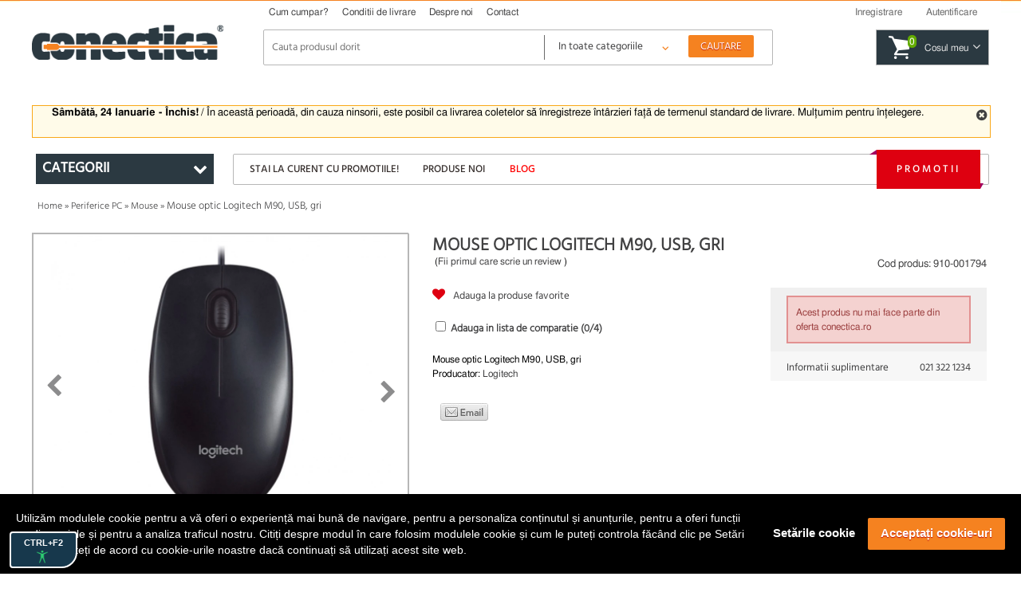

--- FILE ---
content_type: text/html; charset=UTF-8
request_url: https://conectica.ro/periferice-pc/mouse-pc-notebook/mouse-optic-logitech-m90-usb-gri
body_size: 19242
content:
<!DOCTYPE html>
<html lang="ro">
<head>
	<meta http-equiv="Content-Type" content="text/html; charset=utf-8" />
	<meta lang="ro" name="title" content="Mouse optic Logitech M90, USB, gri" />
<meta lang="ro" name="description" content="Mouse optic Logitech M90, USB, gri" />
<meta lang="ro" name="keywords" content="mouse optic, mouse logistep, mouse 910-001794" />
<meta lang="ro" property="og:title" name="og:title" content="Mouse optic Logitech M90, USB, gri" />
<meta lang="ro" property="og:url" name="og:url" content="https://conectica.ro/periferice-pc/mouse-pc-notebook/mouse-optic-logitech-m90-usb-gri" />
<meta lang="ro" property="og:image" name="og:image" content="https://conectica.ro/fisiere/produse/principala/3/910-001794.jpg" />
<meta lang="ro" property="og:description" name="og:description" content="Mouse optic Logitech M90, USB, gri" />
<meta lang="ro" name="fb:admins" content="1384134699" />
<meta lang="ro" name="facebook-domain-verification" content="0cimcehlombcvu2x6rvzj9oeuu2if2" />
<link rel="stylesheet" type="text/css" href="/themes/conectica_2.5/css/prettyPhoto.css?v=20190709-1" media="screen" />
<link rel="stylesheet" type="text/css" href="/themes/conectica_2.5/css/font-awesome.min.css" media="screen" />
<link rel="stylesheet" type="text/css" href="/themes/conectica_2.5/css/styling_prod.min.css?=20260118" media="screen" />
<style type="text/css" media="screen">
/*<![CDATA[*/
body {background-image:url('/fisiere/interfata/Conectica_BackgroundSite_TemaGen_2020.jpg');background-color:#ffffff;background-position: center top;}
/*]]>*/
</style>
<title>Mouse optic Logitech M90, USB, gri</title>
    <meta name="viewport" content="width=device-width, initial-scale=1, maximum-scale=5">
    	<link rel="shortcut icon" href="/favicon.ico" />
    <link rel="canonical" href="https://conectica.ro/periferice-pc/mouse-pc-notebook/mouse-optic-logitech-m90-usb-gri" />
    	<!--[if lt IE 8]>
	<link rel="stylesheet" type="text/css" href="/themes/conectica_2.5/css/ie.css" media="screen, projection" />
	<![endif]-->
    <link rel="preconnect" href="https://www.google.com">
    <link rel="preconnect" href="https://www.googletagmanager.com" crossorigin>
    <link rel="preconnect" href="https://connect.facebook.net" crossorigin>
    <link rel="preconnect" href="https://www.facebook.com" crossorigin>
    <link rel="preconnect" href="https://cdn1.conectica.eu" crossorigin>
    <link rel="preconnect" href="https://cdn2.conectica.eu" crossorigin>
    <link rel="preconnect" href="https://cdn3.conectica.eu" crossorigin>
    <script>(function(w,d,s,l,i){w[l]=w[l]||[];w[l].push({'gtm.start':
new Date().getTime(),event:'gtm.js'});var f=d.getElementsByTagName(s)[0],
j=d.createElement(s),dl=l!='dataLayer'?'&l='+l:'';j.async=true;j.src=
'https://www.googletagmanager.com/gtm.js?id='+i+dl;f.parentNode.insertBefore(j,f);
})(window,document,'script','dataLayer','GTM-NN65GMH');</script>
<div id="googleAnalyticsScript"></div>
<script>
!function(f,b,e,v,n,t,s)
{if(f.fbq)return;n=f.fbq=function(){n.callMethod?n.callMethod.apply(n,arguments):n.queue.push(arguments)};
if(!f._fbq)f._fbq=n;n.push=n;n.loaded=!0;n.version='2.0';
n.queue=[];t=b.createElement(e);t.async=!0;
t.src=v;s=b.getElementsByTagName(e)[0];
s.parentNode.insertBefore(t,s)}(window,document,'script', 'https://connect.facebook.net/en_US/fbevents.js');
fbq('init', '237828070226821');
fbq('track', 'PageView');
</script>
<noscript>
<img height="1" width="1"  src="https://www.facebook.com/tr?id=237828070226821&ev=PageView&noscript=1"/>
</noscript>
<script>(function(w,d,t,r,u){var f,n,i;w[u]=w[u]||[],f=function(){var o={ti:"25076225"};o.q=w[u],w[u]=new UET(o),w[u].push("pageLoad")},n=d.createElement(t),n.src=r,n.async=1,n.onload=n.onreadystatechange=function(){var s=this.readyState;s&&s!=="loaded"&&s!=="complete"||(f(),n.onload=n.onreadystatechange=null)},i=d.getElementsByTagName(t)[0],i.parentNode.insertBefore(n,i)})(window,document,"script","//bat.bing.com/bat.js","uetq");</script>
</head><body class=""><script type="text/javascript">
/*<![CDATA[*/

		var googleRecaptchaLoaded = false;
        function loadGoogleRecaptchaApi() {
            var head = document.getElementsByTagName('head')[0];
            var script = document.createElement('script');
            script.type = 'text/javascript';
            script.defer = true;
            script.src = 'https://www.google.com/recaptcha/api.js?hl=ro&onload=recaptchaOnloadCallback&render=explicit';
            head.appendChild(script);
            googleRecaptchaLoaded = true;
        }
		var recaptchaOnloadCallback = function() {
			grecaptchaObj = [];
		    jQuery('.g-recaptcha').each(function(){
				grecaptchaObj[$(this).attr('id')] = grecaptcha.render(document.getElementById($(this).attr('id')), {
				  'sitekey' : $(this).attr('data-sitekey'),
				  'callback' : $(this).attr('data-callback'),
				  'theme' : $(this).attr('data-theme'),
				  'size': 'invisible'
				});
			})
        };
        window.onload = function() {
            jQuery('form input, form dropdown, form select, form textarea, form checkbox').focus(function(){
                if (googleRecaptchaLoaded == false) {
                    loadGoogleRecaptchaApi(); 
                }
            });
            jQuery('#contact-submit-btn, .contact-submit-btn').on('click', function(){
               if (typeof(grecaptcha) != 'undefined') {
                   var recaptchaId = jQuery(this).closest('form').find('.g-recaptcha').attr('id');
                   var v = grecaptcha.getResponse(grecaptchaObj[recaptchaId]);
                   
                   if (v.length === 0) {
                    grecaptcha.execute(grecaptchaObj[recaptchaId]);
                    return false;
                   } else {
                    return true;
                   }
               }
            });
        }
		
/*]]>*/
</script>

<script>
(function(d, s, id) {
  var js, fjs = d.getElementsByTagName(s)[0];
  if (d.getElementById(id)) return;
  js = d.createElement(s); js.id = id;
  js.src = "//connect.facebook.net/en_US/all.js#xfbml=1";
  fjs.parentNode.insertBefore(js, fjs);
}(document, 'script', 'facebook-jssdk'));
window.___gcfg = {
	lang: 'ro'
};
</script>
	<!-- facebook like -->
	<div id="fb-root"></div>
	<!-- /facebook like -->
	<div id="wrapper">	
		<!-- Overlay abonare newsletter -->
<div class="overlay-outer" id="call-to-action">
    <div class="overlay-frame clearfix"> <a class="close-overlay close-x" href="#" title="Nu ma intereseaza" rel="nofollow"><i class="fa fa-times"></i></a> <img src="/themes/conectica_2.5/imagini/bg-overlay-short.jpg" alt="Fii la curent cu promotiile noastre" loading="lazy" class="left" />
        <div class="right overlay-form">
            <p class="title">Fii la curent cu promotiile noastre</p>
            <p>Aboneaza-te la newsletter-ul nostru si vei fi la curent cu noutatile, promotiile si ofertele speciale.</p>
            <form action="https://daudeveste.ro/app/subscribe" method="post" name="overlay-newsletter" id="overlay-form">
                <label for="abonare_name">Numele tau</label>
                <input type="text" name="name" id="abonare_name" />
                <label for="abonare_email">Adresa ta de email</label>
                <input type="email" name="email" id="abonare_email" />
                <p id="g-recaptcha-subsc" data-callback="recaptchaCallbackSubsc" class="g-recaptcha" data-sitekey="6LfL8qMrAAAAAAwkIfAbjUC08GyTYqJBo06Qa5Be"></p>
                <div style="display:none;">
                    <label for="hp">HP</label><br/>
                    <input type="text" name="hp" id="hp"/>
                </div>
                                <input type="hidden" name="subform" value="yes"/>
                <input type="hidden" name="list" value="TORxlbnCYIFheL1aFXgsBQ"/>
                <input type="submit" name="submit-form-overlay" id="submit-form-overlay" class="contact-submit-btn" value="Aboneaza-te acum" />
                <span>sau</span> <a class="close-overlay" href="#" title="Nu ma intereseaza" rel="nofollow">Nu ma intereseaza</a>
            </form>
        </div>
    </div>
</div>
<script>
    var recaptchaCallbackSubsc = function(response) {
        if (document.getElementById('submit-form-overlay') != null) {
            document.getElementById('submit-form-overlay').click();
        }
        (response);
    };
</script>
<!-- End overlay abonare newsletter --><!-- overlay utile header -->
<div class="overlay-utile">
    <div id="utile-header" class="container clearfix"></div>
</div>
<!-- End overlay utile header -->
<header>
    <div id="header-wrapper" class="prima-pagina clearfix">
        <div id="header" class="container clearfix">
            <div class="left logo-frame hide-max-768">
                <h1 id="logo-home">
                    <a href="/" id="logo"> <img width="240" height="43.55" class="logo" title="Conectica.ro" src="https://cdn1.conectica.eu/interfata/conectica-refresh-alb978152.png" alt="Conectica.ro" /> </a>
                </h1>
            </div>
            <!-- End Logo -->
            <div class="left h-content"> <!-- Header content -->
                <div id="mainmenu" class="clearfix">
                    <nav>
                        <ul class="clearfix" id="topmeniu">
<li class="primul"><a href="/cum-cumpar">Cum cumpar?</a></li>
<li><a href="/conditii-de-livrare">Conditii de livrare</a></li>
<li><a href="/despre-noi">Despre noi</a></li>
<li class="ultimul"><a href="/contact">Contact</a></li>
</ul>                    </nav>
                </div>
                <!-- Telefoane si email mobile -->
                <div class="visible-max-480">
                    <ul class="phones">
                        <!-- <li><a href="tel:0728024361" title="suna la 0728024361" rel="nofollow">0728 024 361</a></li> -->
                        <li><a href="tel:0213221234" title="Suna la 0213221234" rel="nofollow">021 322 1234</a></li>
                        <li class="hide-max-320"><a href="mailto:comenzi@conectica.ro" title="Contacteaza-ne" rel="nofollow">Comenzi@Conectica.ro</a></li>
                    </ul>
                </div>
                <!-- End Telefoane si email mobile -->
                <div class="utilizator-header clearfix">
                                            <a success="js:function(html){jQuery(&quot;#link-autentificare&quot;).removeClass(&quot;selectat&quot;);jQuery(&quot;#link-inregistrare&quot;).addClass(&quot;selectat&quot;);jQuery(&quot;.overlay-utile&quot;).fadeOut().children(&quot;#utile-header&quot;).empty().html(html).parent().fadeIn()}" href="/cont/inregistrare"><span>Inregistrare</span></a>                        <a class="first visible-max-480 move-btn" href="/blog"><span>Blog</span></a>                        <a id="link-autentificare" class="" href="/cont/autentificare"><span>Autentificare</span></a>                        <a class="last visible-max-320" href="/contact"><span>Contact</span></a>                                        <div class="menu-user">
                        <ul>
                            <li><span>Comenzi</span></li>
                            <li>
                                <ul id="meniu-comenzi-cont">
<li><a href="/cont/comenzi">Istoric comenzi</a></li>
<li><a href="/cont/returnari">Istoric returnari produse</a></li>
<li><a href="/cont/returnare-produs">Returnare produs</a></li>
<li><a href="/cont/service">Istoric service</a></li>
<li><a href="/cont/formular-service">Formular service</a></li>
</ul>                            </li>
                        </ul>
                        <ul>
                            <li><span>Produse</span></li>
                            <li>
                                <ul id="meniu-produse-cont">
<li><a href="/cont/favorite">Produse favorite</a></li>
</ul>                            </li>
                        </ul>
                        <ul class="account-opt">
                            <li><span>Optiuni cont</span></li>
                            <li>
                                <ul id="meniu-cont">
<li><a href="/cont">Date personale</a></li>
<li><a href="/cont/adrese">Adrese</a></li>
<li><a href="/cont/firme">Firme</a></li>
<li><a href="/cont/adresa-noua">Adresa noua</a></li>
<li><a href="/cont/firma-noua">Firma noua</a></li>
</ul>                            </li>
                            <li> <a id="link-deautentificare" class="last" href="/cont/deautentificare"><span>Iesire din cont</span></a> </li>
                        </ul>
                    </div>
                </div>
                <div class="clear"></div>
                <div class="left logo-frame visible-max-768">
                    <h1 id="logo-home">
                        <a href="/" id="logo"> <img class="logo" title="Conectica.ro" width="240" height="43.55" src="https://cdn2.conectica.eu/interfata/conectica-refresh-alb978152.png" alt="Conectica.ro" /></a>
                    </h1>
                </div>
                <!-- End Logo -->

                <div id="cautare" class="clearfix left">
                    <!--<a href="#" class="close-search visible-max-768" title="Inchide search"><i class="fa fa-times"></i></a>-->
                    <form class="clearfix" id="formular-cautare" action="/cautare" method="post">                    <input id="FormularCautare_termeni" name="q" placeholder="Cauta produsul dorit" autocomplete="off" value="" type="text" />                                        <!-- Selectul pentru cautare -->
                    <div class="left categ-select">
                        <select id="categ_cautare" name="cat">
                            <option value="0">In toate categoriile</option>
                                                            <option value="1"  >Cabluri</option>
                                                            <option value="128"  >Adaptoare/Convertoare</option>
                                                            <option value="70"  >Controlere</option>
                                                            <option value="2"  >Retelistica</option>
                                                            <option value="8"  >Multiplicatoare si Switchuri</option>
                                                            <option value="164"  >Distribuitoare KVM</option>
                                                            <option value="3"  >Accesorii dispozitive mobile</option>
                                                            <option value="7"  >Alte accesorii</option>
                                                            <option value="6"  >Periferice PC</option>
                                                            <option value="9"  >Componente PC</option>
                                                    </select>
                    </div>
                    <!-- End Select -->
                    <input id="buton-cautare" name="buton-cautare" type="button" value="Cautare" />                    </form>                    <div id="lista_rezultate_live"></div>
                </div>
                    <div class="cos-header gol clearfix left"> <span class="link-cos-gol">0</span> <span><a href="/comanda/" title="Cos de cumparaturi" rel="nofollow" ><span class="hide-max-768">Cosul meu</span><i class="fa fa-angle-down"></i></a></span> </div>
                <!--<a href="#" title="Deschide cautarea" class="open-search visible-max-768"><i class="fa fa-search"></i></a>-->
            </div>
        </div>
        <a href="/promotii" class="global-top-full-ad container"></a>
    </div>
</header>
		<div id="content-wrapper">
	
			
				    <div class="container mesaje-notificare"  style="padding-top:15px;"  >
            </div>
<div id="continut-sus" class="container"></div>
<div id="continut" class="container" class="">
    <div id="comparator_produse" class="comparator">
        <span>Comparator</span>
<ul>
    
</ul>
<a class="compara-produse" href="/comparatie">Compara</a>    </div>
                    <div id="mesaj_top" class="container">
            <a href="#" title="Inchide mesaj" class="close-msg"><i class="fa fa-times-circle"></i></a>
            <p style="text-align: left;"><strong>S&acirc;mbătă, 24 Ianuarie - &Icirc;nchis!</strong> / &Icirc;n această perioadă, din cauza ninsorii, este posibil ca livrarea coletelor să &icirc;nregistreze &icirc;nt&acirc;rzieri față de termenul standard de livrare.&nbsp;Mulțumim pentru &icirc;nțelegere.</p>        </div>
        <!-- Sidebar -->
    <div class="left home-sidebar hide-max-768">
        <a href="#" class="close-menu visible-max-768">
            <i class="fa fa-times"></i>
        </a>
        <div>
            <div class="bloc-lateral" id="bloc-categorii">
                <h3 class=""><span>Categorii</span> <i class="fa fa-chevron-down right"></i></h3>
                <div class="continut-bloc">
                    <ul class="" id="categorii-sidebar">
                                                <li class="expandable" id="1"><a href="#" class="visible-max-768 open-categ" rel="nofollow"><i class="fa fa-plus"></i></a><a title="Cabluri" href="/cabluri">Cabluri</a>                            <!--submenu-->
                            <div class="submenu clearfix" style="display: none;">
                                <div class="submenu-col"><ul>                        <li id="72"><a title="Cabluri alimentare interne/DC" href="/cabluri/cabluri-alimentare-interne">Cabluri alimentare interne/DC</a></li>
                                            <li id="138"><a title="Cabluri alimentare PC" href="/cabluri/cabluri-alimentare-pc">Cabluri alimentare PC</a></li>
                                            <li id="116"><a title="Cabluri audio digitale - Toslink  S/PDIF" href="/cabluri/cabluri-audio-digitale-toslink-s-pdif">Cabluri audio digitale - Toslink  S/PDIF</a></li>
                                            <li id="76"><a title="Cabluri audio video" href="/cabluri/cabluri-audio-video">Cabluri audio video</a></li>
                                            <li id="118"><a title="Cabluri DisplayPort / Thunderbolt" href="/cabluri/cabluri-displayport-thunderbolt">Cabluri DisplayPort / Thunderbolt</a></li>
                                            <li id="12"><a title="Cabluri Firewire" href="/cabluri/cabluri-firewire">Cabluri Firewire</a></li>
                                            <li id="99"><a title="Cabluri HDMI, DVI" href="/cabluri/cabluri-hdmi-dvi">Cabluri HDMI, DVI</a></li>
                                            <li id="113"><a title="Cabluri Imprimanta / paralel" href="/cabluri/cabluri-imprimanta">Cabluri Imprimanta / paralel</a></li>
                                            <li id="132"><a title="Cabluri MHL + SlimPort/MyDP" href="/cabluri/cabluri-mhl-si-slimport">Cabluri MHL + SlimPort/MyDP</a></li>
                                            <li id="133"><a title="Cabluri Pin Header" href="/cabluri/pin-header">Cabluri Pin Header</a></li>
                                            <li id="136"><a title="Cabluri PS/2" href="/cabluri/cabluri-ps-2">Cabluri PS/2</a></li>
                    </ul></div><div class="submenu-col"><ul>                        <li id="119"><a title="Cabluri SAS / U.2" href="/cabluri/cabluri-scsi-sas">Cabluri SAS / U.2</a></li>
                                            <li id="14"><a title="Cabluri SATA/eSATA, IDE" href="/cabluri/cabluri-sata-esata-ide">Cabluri SATA/eSATA, IDE</a></li>
                                            <li id="130"><a title="Cabluri serial RS232" href="/cabluri/cabluri-serial-paralel">Cabluri serial RS232</a></li>
                                            <li id="176"><a title="Cabluri U.2 / NVMe" href="/cabluri/cabluri-u2-nvme">Cabluri U.2 / NVMe</a></li>
                                            <li id="11"><a title="Cabluri USB" href="/cabluri/cabluri-usb">Cabluri USB</a></li>
                                            <li id="13"><a title="Cabluri VGA" href="/cabluri/cabluri-vga">Cabluri VGA</a></li>
                                            <li id="165"><a title="Cabluri XLR" href="/cabluri/cabluri-xlr">Cabluri XLR</a></li>
                                            <li id="195"><a title="Cabluri panouri solare" href="/cabluri/cabluri-pentru-panouri-solare-fotovoltaice">Cabluri panouri solare</a></li>
                                            <li id="192"><a title="Cabluri vehicule electrice" href="/cabluri/cabluri-pentru-masini-electrice">Cabluri vehicule electrice</a></li>
                                            <li id="193"><a title="Cabluri smartwatch / smartband" href="/cabluri/cablu-incarcare-smartwatch">Cabluri smartwatch / smartband</a></li>
                                            <li id="196"><a title="Cabluri aparate de ras electrice" href="/cabluri/cabluri-aparate-de-ras-electrice">Cabluri aparate de ras electrice</a></li>
                    </ul></div>                                                <div class="submenu-col banner-lateral">
                            <a class="banner" href="https://conectica.ro/cabluri/cabluri-hdmi-dvi/cablu-usb-c-la-hdmi-t-t-2m-negru-cu-alimentare-usb-c-roline-11045951"><img loading="lazy" width="100%" height="100%" src="https://cdn1.conectica.eu/cmp/130/Banner-meniu_531x353x_11.04.5951.jpg" alt="" /></a>                        </div>
                                        </div>
                <!--END /submenu-->
                </li>
                                        <li class="expandable" id="128"><a href="#" class="visible-max-768 open-categ" rel="nofollow"><i class="fa fa-plus"></i></a><a title="Adaptoare/Convertoare" href="/adaptoare-convertoare">Adaptoare/Convertoare</a>                            <!--submenu-->
                            <div class="submenu clearfix" style="display: none;">
                                <div class="submenu-col"><ul>                        <li id="139"><a title="Adaptoare alimentare interne/DC" href="/adaptoare-convertoare/adaptoare-alimentare-interne">Adaptoare alimentare interne/DC</a></li>
                                            <li id="144"><a title="Adaptoare audio digitale - Toslink S/PDIF" href="/adaptoare-convertoare/adaptoare-audio-digitale">Adaptoare audio digitale - Toslink S/PDIF</a></li>
                                            <li id="126"><a title="Adaptoare audio video" href="/adaptoare-convertoare/adaptoare-audio-video">Adaptoare audio video</a></li>
                                            <li id="174"><a title="Adaptoare Compact Flash" href="/adaptoare-convertoare/adaptoare-compact-flash">Adaptoare Compact Flash</a></li>
                                            <li id="143"><a title="Adaptoare Displayport / Thunderbolt" href="/adaptoare-convertoare/adaptoare-displayport">Adaptoare Displayport / Thunderbolt</a></li>
                                            <li id="181"><a title="Docking station audio - video" href="/adaptoare-convertoare/docking-station-audio-video">Docking station audio - video</a></li>
                                            <li id="142"><a title="Adaptoare DMS/LFH60 " href="/adaptoare-convertoare/adaptoare-dms">Adaptoare DMS/LFH60 </a></li>
                                            <li id="137"><a title="Adaptoare Firewire" href="/adaptoare-convertoare/adaptoare-firewire">Adaptoare Firewire</a></li>
                                            <li id="170"><a title="Adaptoare Keystone" href="/adaptoare-convertoare/adaptoare-keystone">Adaptoare Keystone</a></li>
                                            <li id="129"><a title="Adaptoare HDMI DVI" href="/adaptoare-convertoare/adaptoare-hdmi-dvi">Adaptoare HDMI DVI</a></li>
                                            <li id="177"><a title="Adaptoare M.2 NGFF" href="/adaptoare-convertoare/adaptoare-m2ngff">Adaptoare M.2 NGFF</a></li>
                    </ul></div><div class="submenu-col"><ul>                        <li id="148"><a title="Adaptoare Pin Header" href="/adaptoare-convertoare/adaptoare-pin-header">Adaptoare Pin Header</a></li>
                                            <li id="149"><a title="Adaptoare PS/2" href="/adaptoare-convertoare/adaptoare-ps-2">Adaptoare PS/2</a></li>
                                            <li id="140"><a title="Adaptoare SATA/eSATA / mSATA/IDE" href="/adaptoare-convertoare/adaptoare-sata-esata-ide">Adaptoare SATA/eSATA / mSATA/IDE</a></li>
                                            <li id="145"><a title="Adaptoare serial paralel" href="/adaptoare-convertoare/adaptoare-serial-paralel">Adaptoare serial paralel</a></li>
                                            <li id="146"><a title="Adaptoare USB" href="/adaptoare-convertoare/adaptoare-usb">Adaptoare USB</a></li>
                                            <li id="141"><a title="Adaptoare USB la serial/paralel" href="/adaptoare-convertoare/adaptoare-usb-la-serial-paralel">Adaptoare USB la serial/paralel</a></li>
                                            <li id="73"><a title="Adaptoare VGA" href="/adaptoare-convertoare/adaptoare-vga">Adaptoare VGA</a></li>
                                            <li id="161"><a title="Adaptoare XLR" href="/adaptoare-convertoare/adaptoare-xlr">Adaptoare XLR</a></li>
                                            <li id="188"><a title="Adaptoare auto" href="/adaptoare-convertoare/adaptoare-auto">Adaptoare auto</a></li>
                                            <li id="147"><a title="Bloc Terminal / Conectori de lipit" href="/adaptoare-convertoare/bloc-terminal">Bloc Terminal / Conectori de lipit</a></li>
                                            <li id="134"><a title="Bracket" href="/adaptoare-convertoare/bracket">Bracket</a></li>
                    </ul></div>                                                <div class="submenu-col banner-lateral">
                            <a class="banner" href="https://conectica.ro/adaptoare-convertoare/adaptoare-audio-video/adaptor-usb-type-c-la-jack-stereo-35mm-dac-t-m-01m-roline-12033241"><img loading="lazy" width="100%" height="100%" src="https://cdn3.conectica.eu/cmp/130/Banner-meniu_531x353x_adaptoare_12.03,3241.jpg" alt="" /></a>                        </div>
                                        </div>
                <!--END /submenu-->
                </li>
                                        <li class="expandable" id="70"><a href="#" class="visible-max-768 open-categ" rel="nofollow"><i class="fa fa-plus"></i></a><a title="Controlere" href="/controlere">Controlere</a>                            <!--submenu-->
                            <div class="submenu clearfix" style="display: none;">
                                <div class="submenu-col"><ul>                        <li id="151"><a title="PCI Express" href="/controlere/pci-express">PCI Express</a></li>
                                            <li id="71"><a title="PCI" href="/controlere/pci">PCI</a></li>
                                            <li id="156"><a title="Riser Card" href="/controlere/riser-card">Riser Card</a></li>
                                            <li id="155"><a title="Mini PCI Express" href="/controlere/mini-pci-express">Mini PCI Express</a></li>
                                            <li id="152"><a title="Express Card" href="/controlere/express-card">Express Card</a></li>
                    </ul></div>                                                <div class="submenu-col banner-lateral">
                            <a class="banner" href="https://conectica.ro/controlere/pci-express/pci-express-cu-3-x-usb-30-1-x-gigabit-lan-externe-delock-89382"><img loading="lazy" width="100%" height="100%" src="https://cdn1.conectica.eu/cmp/130/Banner-meniu_752x353x_89382.jpg" alt="" /></a>                        </div>
                                        </div>
                <!--END /submenu-->
                </li>
                                        <li class="expandable" id="2"><a href="#" class="visible-max-768 open-categ" rel="nofollow"><i class="fa fa-plus"></i></a><a title="Retelistica" href="/retelistica">Retelistica</a>                            <!--submenu-->
                            <div class="submenu clearfix" style="display: none;">
                                <div class="submenu-col"><ul>                        <li id="17"><a title="Placi Retea" href="/retelistica/placi-retea">Placi Retea</a></li>
                                            <li id="18"><a title="Routere" href="/retelistica/router">Routere</a></li>
                                            <li id="19"><a title="Switch-uri" href="/retelistica/switch">Switch-uri</a></li>
                                            <li id="94"><a title="Access Point-uri / Range Extender" href="/retelistica/access-point-range-extender">Access Point-uri / Range Extender</a></li>
                                            <li id="115"><a title="Antene si accesorii" href="/retelistica/antene-si-accesorii">Antene si accesorii</a></li>
                                            <li id="157"><a title="Kit Powerline" href="/retelistica/powerline">Kit Powerline</a></li>
                                            <li id="158"><a title="Print Server / PoE" href="/retelistica/print-server-poe">Print Server / PoE</a></li>
                                            <li id="159"><a title="Media Convertoare" href="/retelistica/media-convertoare">Media Convertoare</a></li>
                                            <li id="114"><a title="Camere IP" href="/retelistica/camere-ip">Camere IP</a></li>
                                            <li id="110"><a title="Cabluri retea RJ 45 - Patch Corduri" href="/retelistica/cabluri-retea">Cabluri retea RJ 45 - Patch Corduri</a></li>
                                            <li id="120"><a title="Role cablu retea RJ 45" href="/retelistica/role-cablu-retea">Role cablu retea RJ 45</a></li>
                    </ul></div><div class="submenu-col"><ul>                        <li id="124"><a title="Prize retea" href="/retelistica/prize-retea">Prize retea</a></li>
                                            <li id="123"><a title="Patch paneluri RJ45 / FO" href="/retelistica/patch-panel">Patch paneluri RJ45 / FO</a></li>
                                            <li id="173"><a title="Cabinete si accesorii" href="/retelistica/cabinete">Cabinete si accesorii</a></li>
                                            <li id="189"><a title="Accesorii DIN (DIN Rail)" href="/retelistica/accesorii-din-din-rail">Accesorii DIN (DIN Rail)</a></li>
                                            <li id="21"><a title="Scule si truse pentru retelistica" href="/retelistica/scule-si-truse-pentru-retelistica">Scule si truse pentru retelistica</a></li>
                                            <li id="84"><a title="Accesorii pentru retelistica" href="/retelistica/accesorii-pentru-retelistica">Accesorii pentru retelistica</a></li>
                                            <li id="121"><a title="Cabluri fibra optica" href="/retelistica/cabluri-fibra-optica">Cabluri fibra optica</a></li>
                                            <li id="125"><a title="Accesorii fibra optica" href="/retelistica/accesorii-fibra-optica">Accesorii fibra optica</a></li>
                                            <li id="122"><a title="Cabluri telefon" href="/retelistica/cabluri-telefon">Cabluri telefon</a></li>
                    </ul></div>                                                <div class="submenu-col banner-lateral">
                            <a class="banner" href="https://conectica.ro/retelistica/cabluri-retea?tip-ecranaj=17060&amp;producator=272"><img loading="lazy" width="100%" height="100%" src="https://cdn3.conectica.eu/cmp/130/Banner-meniu_531x353x_retelistica_reteaexteriormycon.jpg" alt="" /></a>                        </div>
                                        </div>
                <!--END /submenu-->
                </li>
                                        <li class="expandable" id="8"><a href="#" class="visible-max-768 open-categ" rel="nofollow"><i class="fa fa-plus"></i></a><a title="Multiplicatoare si Switchuri" href="/multiplicatoare-si-switchuri">Multiplicatoare si Switchuri</a>                            <!--submenu-->
                            <div class="submenu clearfix" style="display: none;">
                                <div class="submenu-col"><ul>                        <li id="87"><a title="Multiplicatoare, Switchuri VGA" href="/multiplicatoare-si-switchuri/multiplicatoare-switchuri-vga">Multiplicatoare, Switchuri VGA</a></li>
                                            <li id="98"><a title="Multiplicatoare, Switchuri HDMI" href="/multiplicatoare-si-switchuri/multiplicatoare-switchuri-hdmi">Multiplicatoare, Switchuri HDMI</a></li>
                                            <li id="97"><a title="Multiplicatoare, Switchuri DVI" href="/multiplicatoare-si-switchuri/multiplicatoare-switchuri-dvi">Multiplicatoare, Switchuri DVI</a></li>
                                            <li id="175"><a title="Multiplicatoare, Switchuri Displayport" href="/multiplicatoare-si-switchuri/multiplicatoare-switchuri-displayport">Multiplicatoare, Switchuri Displayport</a></li>
                                            <li id="163"><a title="Multiplicatoare, Switchuri Audio" href="/multiplicatoare-si-switchuri/multiplicatoare-switchuri-audio">Multiplicatoare, Switchuri Audio</a></li>
                                            <li id="74"><a title="Huburi si Distribuitoare USB" href="/multiplicatoare-si-switchuri/huburi-si-distribuitoare">Huburi si Distribuitoare USB</a></li>
                                            <li id="112"><a title="Video Matrix" href="/multiplicatoare-si-switchuri/video-matrix">Video Matrix</a></li>
                    </ul></div>                                                <div class="submenu-col banner-lateral">
                            <a class="banner" href="https://conectica.ro/multiplicatoare-si-switchuri/huburi-si-distribuitoare/hub-usb-32-c-la-4-x-usb-a-lindy-l43325"><img loading="lazy" width="100%" height="100%" src="https://cdn1.conectica.eu/cmp/130/Banner-meniu_752x353x_L43325.jpg" alt="" /></a>                        </div>
                                        </div>
                <!--END /submenu-->
                </li>
                                        <li class="expandable" id="164"><a href="#" class="visible-max-768 open-categ" rel="nofollow"><i class="fa fa-plus"></i></a><a title="Distribuitoare KVM" href="/distribuitoare-kvm">Distribuitoare KVM</a>                            <!--submenu-->
                            <div class="submenu clearfix" style="display: none;">
                                <div class="submenu-col"><ul>                        <li id="160"><a title="Extendere KVM" href="/distribuitoare-kvm/extender-kvm">Extendere KVM</a></li>
                                            <li id="85"><a title="Distribuitoare Switchuri KVM" href="/distribuitoare-kvm/distribuitoare-switchuri-kvm">Distribuitoare Switchuri KVM</a></li>
                                            <li id="86"><a title="Cabluri si accesorii KVM" href="/distribuitoare-kvm/cabluri-si-accesorii-kvm">Cabluri si accesorii KVM</a></li>
                    </ul></div>                                                <div class="submenu-col banner-lateral">
                            <a class="banner" href="https://conectica.ro/distribuitoare-kvm/distribuitoare-switchuri-kvm/switch-kvm-hdmi-usb-c-4k60hz-cu-usb-20-delock-11477"><img loading="lazy" width="100%" height="100%" src="https://cdn1.conectica.eu/cmp/130/Banner-meniu_752x353x_11477.jpg" alt="" /></a>                        </div>
                                        </div>
                <!--END /submenu-->
                </li>
                                        <li class="expandable" id="3"><a href="#" class="visible-max-768 open-categ" rel="nofollow"><i class="fa fa-plus"></i></a><a title="Accesorii dispozitive mobile" href="/dispozitive-mobile">Accesorii dispozitive mobile</a>                            <!--submenu-->
                            <div class="submenu clearfix" style="display: none;">
                                <div class="submenu-col"><ul>                        <li id="90"><a title="Accesorii Smartphone/Tablete" href="/dispozitive-mobile/accesorii-smart-phones">Accesorii Smartphone/Tablete</a></li>
                                            <li id="32"><a title="Carduri de Memorie" href="/dispozitive-mobile/carduri-de-memorie">Carduri de Memorie</a></li>
                                            <li id="184"><a title="Genti &amp; Rucsacuri notebook" href="/dispozitive-mobile/genti-rucsacuri-notebook">Genti & Rucsacuri notebook</a></li>
                                            <li id="185"><a title="Standuri/Coolere notebook" href="/dispozitive-mobile/standuricoolere-notebook">Standuri/Coolere notebook</a></li>
                    </ul></div>                                                <div class="submenu-col banner-lateral">
                            <a class="banner" href="https://conectica.ro/dispozitive-mobile/standuricoolere-notebook/stand-din-aluminiu-pentru-tableta-si-laptop-delock-18415"><img loading="lazy" width="100%" height="100%" src="https://cdn1.conectica.eu/cmp/130/Banner-meniu_752x353x_18415.jpg" alt="" /></a>                        </div>
                                        </div>
                <!--END /submenu-->
                </li>
                                        <li class="expandable" id="7"><a href="#" class="visible-max-768 open-categ" rel="nofollow"><i class="fa fa-plus"></i></a><a title="Alte accesorii" href="/alte-accesorii">Alte accesorii</a>                            <!--submenu-->
                            <div class="submenu clearfix" style="display: none;">
                                <div class="submenu-col"><ul>                        <li id="101"><a title="Baterii, Acumulatori, Baterii externe, Incarcatoare" href="/alte-accesorii/baterii-acumulatori-incarcatoare">Baterii, Acumulatori, Baterii externe, Incarcatoare</a></li>
                                            <li id="178"><a title="Becuri si accesorii iluminat" href="/alte-accesorii/becuri-si-accesorii-iluminat">Becuri si accesorii iluminat</a></li>
                                            <li id="46"><a title="Mobile Rack-uri / Enclosure / Docking" href="/alte-accesorii/mobile-rack">Mobile Rack-uri / Enclosure / Docking</a></li>
                                            <li id="43"><a title="Mouse Pad-uri" href="/alte-accesorii/mouse-pad">Mouse Pad-uri</a></li>
                                            <li id="42"><a title="Organizatoare, Canal cablu, Bride, Rola arici" href="/alte-accesorii/alte-periferice-pc">Organizatoare, Canal cablu, Bride, Rola arici</a></li>
                                            <li id="191"><a title="Garnituri de etansare a cablului" href="/alte-accesorii/garnituri-de-etansare-a-cablului">Garnituri de etansare a cablului</a></li>
                                            <li id="186"><a title="Securitate si Protectii" href="/alte-accesorii/securitate">Securitate si Protectii</a></li>
                                            <li id="167"><a title="Seturi de curatare" href="/alte-accesorii/set-de-curatare">Seturi de curatare</a></li>
                                            <li id="95"><a title="Suporturi LCD / Plasma / Proiector" href="/alte-accesorii/suporturi-lcd-plasma">Suporturi LCD / Plasma / Proiector</a></li>
                                            <li id="44"><a title="Medii optice" href="/alte-accesorii/medii-optice">Medii optice</a></li>
                    </ul></div>                                                <div class="submenu-col banner-lateral">
                            <a class="banner" href="https://conectica.ro/alte-accesorii/suporturi-lcd-plasma/suport-pneumatic-masa-pentru-2-monitoare-max-15kg-roline-17031117"><img loading="lazy" width="100%" height="100%" src="https://cdn3.conectica.eu/cmp/130/Banner-meniu_752x353x_17.03.1117.jpg" alt="" /></a>                        </div>
                                        </div>
                <!--END /submenu-->
                </li>
                                        <li class="expandable" id="6"><a href="#" class="visible-max-768 open-categ" rel="nofollow"><i class="fa fa-plus"></i></a><a title="Periferice PC" href="/periferice-pc">Periferice PC</a>                            <!--submenu-->
                            <div class="submenu clearfix" style="display: none;">
                                <div class="submenu-col"><ul>                        <li id="183"><a title="Adaptoare Bluetooth" href="/periferice-pc/adaptoare-bluetooth">Adaptoare Bluetooth</a></li>
                                            <li id="77"><a title="Boxe si accesorii" href="/periferice-pc/boxe">Boxe si accesorii</a></li>
                                            <li id="36"><a title="Camere Web" href="/periferice-pc/camere-web">Camere Web</a></li>
                                            <li id="79"><a title="Casti" href="/periferice-pc/casti">Casti</a></li>
                                            <li id="38"><a title="Cititoare de carduri" href="/periferice-pc/cititoare-de-carduri">Cititoare de carduri</a></li>
                                            <li id="37"><a title="Gamepad, Volan, Joystick" href="/periferice-pc/gamepad-volan-joystick">Gamepad, Volan, Joystick</a></li>
                                            <li id="179"><a title="Incarcatoare priza / auto si adaptoare" href="/periferice-pc/incarcatoare-priza-auto-adaptoare">Incarcatoare priza / auto si adaptoare</a></li>
                                            <li id="197"><a title="Incarcatoare electronice &amp; electrocasnice" href="/periferice-pc/incarcatoare-priza-electronice-electrocasnice">Incarcatoare electronice & electrocasnice</a></li>
                                            <li id="190"><a title="Installation Technology / Easy 45" href="/periferice-pc/installation-technology">Installation Technology / Easy 45</a></li>
                                            <li id="93"><a title="Kit tastatura si mouse" href="/periferice-pc/kit-tastatura-si-mouse">Kit tastatura si mouse</a></li>
                                            <li id="78"><a title="Microfoane" href="/periferice-pc/microfoane">Microfoane</a></li>
                    </ul></div><div class="submenu-col"><ul>                        <li id="40"><a title="Mouse" href="/periferice-pc/mouse-pc-notebook">Mouse</a></li>
                                            <li id="58"><a title="Placi de captura" href="/periferice-pc/placi-de-captura">Placi de captura</a></li>
                                            <li id="166"><a title="Prize si prelungitoare" href="/periferice-pc/prize-si-prelungitoare">Prize si prelungitoare</a></li>
                                            <li id="39"><a title="Tastaturi" href="/periferice-pc/tastaturi-pc">Tastaturi</a></li>
                                            <li id="41"><a title="UPS, Baterii" href="/periferice-pc/ups-baterii">UPS, Baterii</a></li>
                                            <li id="45"><a title="Ventilatoare, Coolere, Solutii de racire" href="/periferice-pc/ventilatoare-sistem-coolere-solutii-de-racire">Ventilatoare, Coolere, Solutii de racire</a></li>
                    </ul></div>                                                <div class="submenu-col banner-lateral">
                            <a class="banner" href="https://conectica.ro/periferice-pc/prize-si-prelungitoare/prelungitor-pdu-19-schuko-la-iec-c13-aluminiu-2m-roline-19071628"><img loading="lazy" width="100%" height="100%" src="https://cdn2.conectica.eu/cmp/130/Banner-meniu_531x353x_periferice_19.07.1628.jpg" alt="" /></a>                        </div>
                                        </div>
                <!--END /submenu-->
                </li>
                                        <li class="expandable" id="9"><a href="#" class="visible-max-768 open-categ" rel="nofollow"><i class="fa fa-plus"></i></a><a title="Componente PC" href="/componente-pc">Componente PC</a>                            <!--submenu-->
                            <div class="submenu clearfix" style="display: none;">
                                <div class="submenu-col"><ul>                        <li id="52"><a title="Placi Video si accesorii" href="/componente-pc/placi-video">Placi Video si accesorii</a></li>
                                            <li id="127"><a title="Surse de alimentare" href="/componente-pc/surse-de-alimentare">Surse de alimentare</a></li>
                                            <li id="59"><a title="Placi de sunet" href="/componente-pc/placi-de-sunet">Placi de sunet</a></li>
                                            <li id="54"><a title="Unitati Optice" href="/componente-pc/unitati-optice">Unitati Optice</a></li>
                                            <li id="57"><a title="Memorii USB" href="/componente-pc/memorii-externe">Memorii USB</a></li>
                    </ul></div>                                                <div class="submenu-col banner-lateral">
                            <a class="banner" href="https://conectica.ro/componente-pc/memorii-externe"><img loading="lazy" width="100%" height="100%" src="https://cdn2.conectica.eu/cmp/130/Banner-meniu_752x353x_memoriiusb.jpg" alt="" /></a>                        </div>
                                        </div>
                <!--END /submenu-->
                </li>
                                </ul>
            </div>
        </div>
    </div>
</div>
<!-- End sidebar -->
<div class="left slider-content">
    <!-- Mobile Menu -->
    <div class="mobile-menu left visible-max-768">
        <a href="#" title="Deschide meniu" rel="nofollow" class="open-menu"><i class="fa fa-bars"></i></a>
    </div>
    <!-- End Mobile Menu -->
    <!-- Promotii -->
    <div class="promotii">
        <ul>
            <li><a href="#" class="trigger-overlay" title="Stai la curent cu promotiile!">Stai la curent cu promotiile!</a></li>
            <li class="hide-max-480"><a href="/produse-noi/" title="Produse noi">Produse noi</a></li>
            <li class="hide-max-480"><a href="https://blog.conectica.ro/" title="Blogul Conectica" class="move-btn">Blog</a></li>
        </ul>
        
        	        	   <div class="right badge-promo">	
        	     <a href="/promotii/" title="Promotii">Promotii</a>
                 <div class="left-triangle"></div>
                 <div class="right-triangle"></div>
               </div>	 
                    
    </div>
    <div class="clear visible-max-768"></div>
    <!-- End Promotii -->                </div>
                	<div class="clear"></div>
    <div class="clearfix">
    			<div id="content" class="">
			<div class="container breadcrumbs">
<a href="/" id="homelink">Home</a> &raquo; <a href="/periferice-pc">Periferice PC</a> &raquo; <a href="/periferice-pc/mouse-pc-notebook">Mouse</a> &raquo; <span>Mouse optic Logitech M90, USB, gri</span></div>
<!-- Breadcrumbs mobile ( link-ul trebuie sa fie pagina parinte a paginii actuale, daca nu are parinte nu se afiseaza )-->

<div class="bc-mobile visible-max-480">
        <a href="/periferice-pc/mouse-pc-notebook" title="" ><i class="fa fa-angle-double-left"></i> Mouse</a> </div>
<!-- End breadcrumbs mobile -->

<!-- Overlay Recomanda produs -->
<div class="overlay-recomanda">
    <div class="wide form clearfix">

<form id="formular-recomanda" action="/periferice-pc/mouse-pc-notebook/mouse-optic-logitech-m90-usb-gri" method="post"><a href="#" class="close-recomanda"><i class="fa fa-times"></i></a>
  <fieldset>
    <legend>Recomanda unui prieten</legend>
    
        
		<div class="row">
			<label for="FormularRecomanda_expeditor" class="required">Expeditor <span class="required">*</span></label>			<input size="50" name="FormularRecomanda[expeditor]" id="FormularRecomanda_expeditor" type="text" maxlength="100" />					</div>
    
		<div class="row">
			<label for="FormularRecomanda_email_expeditor" class="required">Email Expeditor <span class="required">*</span></label>			<input size="50" name="FormularRecomanda[email_expeditor]" id="FormularRecomanda_email_expeditor" type="text" />					</div>
    
		<div class="row">
			<label for="FormularRecomanda_destinatar" class="required">Destinatar <span class="required">*</span></label>			<input size="50" name="FormularRecomanda[destinatar]" id="FormularRecomanda_destinatar" type="text" maxlength="100" />					</div>
    
		<div class="row">
			<label for="FormularRecomanda_email_destinatar" class="required">Email Destinatar <span class="required">*</span></label>			<input size="50" name="FormularRecomanda[email_destinatar]" id="FormularRecomanda_email_destinatar" type="text" />					</div>
    
		<div class="row">
			<label for="FormularRecomanda_mesaj">Mesaj</label>			<textarea cols="50" rows="3" name="FormularRecomanda[mesaj]" id="FormularRecomanda_mesaj"></textarea>					</div>
    
	<div class="row submit">
    <input name="FormularRecomanda[intrebare]" id="FormularRecomanda_intrebare" type="text" />		<input class="button b140" type="submit" name="yt0" value="Trimite recomandarea" />	</div>
    
  </fieldset>

</form></div></div>
<!-- End Overlay recomanda produs -->
<div class="produs-top clearfix" itemscope itemtype="https://schema.org/Product">
    <div class="bloc-imagini clearfix">
        <ul>
                            <a href="#" title="Poza precedenta" rel="nofollow" class="prev-img"><i class="fa fa-chevron-left"></i></a>
                        <li class="current zoom-img"><a class="prettyPhoto" rel="prettyPhoto[cn]" href="/fisiere/produse/popup/3/910-001794.jpg"> <img class="" itemprop="image" src="https://cdn2.conectica.eu/produse/principala/3/910-001794.jpg" alt="Imagine Mouse optic Logitech M90, USB, gri" /></a></li>
                            <li class="zoom-img"><a class="prettyPhoto" rel="prettyPhoto[cn]" href="/fisiere/produse/popup/3/910-001794-1.jpg"><img class="" src="https://cdn2.conectica.eu/produse/principala/3/910-001794-1.jpg" alt="Imagine Mouse optic Logitech M90, USB, gri-1" /></a></li>                                        <a href="#" title="Poza urmatoare" rel="nofollow" class="next-img"><i class="fa fa-chevron-right"></i></a>
                        <span class="nr-img" data-gallery-pics-no="2"><span class="curr-nr">1</span>/2</span>
        </ul>
        <!-- Iconite reducere livrare etc -->
        <div class="box-iconite">
                                                        </div>
        <!-- End iconite -->
    </div>
        <div class="bloc-utile clearfix message-on">
        <div class="bloc-title clearfix">
            <h1 id="produs-titlu" itemprop="name">Mouse optic Logitech M90, USB, gri</h1>
            <div class="util rating clearfix">
                                                    &nbsp;(<a href="/adauga-recenzie/periferice-pc/mouse-pc-notebook/mouse-optic-logitech-m90-usb-gri" class="go-to-review" title="Fii primul care scrie un review" rel="nofollow">Fii primul care scrie un review</a> )
                            </div>
            <div class="util cod-produs"> <span class="titlu"><span class="lbl-cod-produs">Cod produs:</span> 910-001794</span> </div>

        </div>
        <div class="left-details">
            <!-- Adauga la favorite -->
            <div class="util favorit linkuri">
                                    <span id="link-favorite"><i class="fa fa-heart"></i><a class="last link-autentificare" href="#" id="yt1"><span>Adauga la produse favorite</span></a></span>
                            </div>
            <!-- End adauga la favorite -->
                        <!-- End Alerta pret -->
            <!-- Adauga la comparatie -->
            <div class="util comparatie linkuri" data-id="20158">
                <input type="checkbox" name="compara_20158" id="compara_20158"/>
                <label id="link-comparatie_20158" for="compara_20158">Adauga in lista de comparatie (<span class="sloturi-comparatie">0</span>/4)</label>
            </div>
            <!-- End adaugare la comparatie -->
            <!-- Descriere scurta -->
            <div class="short-desc">
                <!--<h2>Descriere scurta</h2>-->
                <div itemprop="description"> Mouse optic Logitech M90, USB, gri </div>
            </div>
            <!-- End descriere -->
            <!-- Producator -->
            <div class="util producator"> <span class="titlu">Producator:</span> <a href="/logitech">Logitech</a> </div>
            <!-- End producator -->
            <!-- Producatori link-uri -->
            <div class="util pagina-producator linkuri">
                            </div>
            <!-- End producatori link-uri -->
            <!-- Cadou -->
                        <!-- End cadou -->
            <div class="clear"></div>
            <!-- Social share -->
            <div class="clearfix social-share">
                <!-- Fb-share -->
                <div class="fb-share-button" data-href="" data-type="button_count"></div>
                <!-- End fb-share -->
                <!-- Recomanda unui prieten -->
                <a href="#" class="open-overlay-recomanda"><img src="/themes/conectica_2.5/imagini/recomanda-email.jpg" alt="Email" /></a>
                <!-- End recomanda unui prieten -->
            </div>
            <!-- End Social Share -->
        </div>
        <!-- End left details -->
        <div class="right-details">

            <!-- Zona de adaugare in cos -->
            <div class="add-zone clearfix"  >
                <!-- Preturi -->
                <div class="util preturi clearfix">
                                        <!-- End preturi -->
                    <!-- Buton adauga in cos -->
                                            <div class="flash-error clearfix">Acest produs nu mai face parte din oferta conectica.ro</div>
                                    </div>
                <!-- End adauga in cos -->
                <!-- details zone -->
                <div class="details-zone">
                                    </div>
            </div>
                        <!-- Numere de telefon -->
            <div class="comanda-telefonica clearfix"> <span class="titlu">Informatii suplimentare</span>
                <div class="numere"> <!--  <span><a href="tel:+40728024361">0728 024 361</a></span>--> <span><a href="tel:+40213221234">021 322 1234</a></span> </div>
            </div>
            <!-- End numere de telefon -->
        </div>
        <!-- End details zone -->
    </div>
    <!-- End zona de adaugare in cos -->
</div>
<!-- End right details -->

<!-- Produs detaliat -->
<div class="content-details clearfix">
    <div class="prod-description clearfix">
						<div>
		<h2 class="titlu-grup-caracteristica first">
			<span>Caracteristici generale Mouse optic Logitech M90, USB, gri</span>
					</h2>
		<ul class="lista-caracteristici">
						<li class="clearfix"><span class="eticheta">Tehnologie:</span><span class="valoare">Wired</span></li>
						<li class="clearfix"><span class="eticheta">Tip mouse:</span><span class="valoare">Optic </span></li>
						<li class="clearfix"><span class="eticheta">Interfata:</span><span class="valoare">USB</span></li>
						<li class="clearfix"><span class="eticheta">Numar butoane:</span><span class="valoare">Intre 2 si 5</span></li>
						<li class="clearfix"><span class="eticheta">Rezolutie maxima (DPI):</span><span class="valoare">1000</span></li>
						<li class="clearfix"><span class="eticheta">Culoare:</span><span class="valoare">Negru</span></li>
						<li class="clearfix"><span class="eticheta">Rotite scroll:</span><span class="valoare">1</span></li>
			                            <li class="clearfix"><span class="eticheta">Cod bare (EAN):</span><span class="valoare">5099206021877</span></li>
            		</ul>
	</div>
			<div class="clearfix detailed-desc">
	<a name="descriere"></a>
		<h2 class="titlu-grup-caracteristica"><span>Descriere Mouse optic Logitech M90, USB, gri</span></h2>
	<div>
	<p>Mouse optic Logitech M90, USB, gri</p>	</div>
	</div>
</div><!-- end prod-description --></div>
<!-- End Content details -->
<!-- Right sidebar -->
<div class="right-sidebar custom-height clearfix">
                    <strong class="titlu-bloc">te-ar putea interesa si</strong>
        <div id="produse-categorie" class="clearfix">
            <div class="viewport clearfix">
                <ul class="clearfix similar">
                                            <li class="clearfix">
                                                        <a class="produs-imagine clearfix" href="/periferice-pc/mouse-pc-notebook/mouse-optic-basic-for-business-usbps2-microsoft"><div class="img-related" style="background-image:url(/fisiere/produse/thumb/2/81XXEEAAaAL._SX355_.jpg)"></div></a>                            <h3><a href="/periferice-pc/mouse-pc-notebook/mouse-optic-basic-for-business-usbps2-microsoft">Mouse optic Basic for Business USB/PS2, Microsoft</a></h3>
                            							                                <div class="pret"> 48.<sup>81</sup> Lei </div>
                            							                        </li>
                                            <li class="clearfix">
                                                        <a class="produs-imagine clearfix" href="/periferice-pc/mouse-pc-notebook/mouse-wireless-gaming-optic-a4tech-fstyler-negrualbastru-fg30-blue"><div class="img-related" style="background-image:url(/fisiere/produse/thumb/5/FG30%20BLUE-1.jpg)"></div></a>                            <h3><a href="/periferice-pc/mouse-pc-notebook/mouse-wireless-gaming-optic-a4tech-fstyler-negrualbastru-fg30-blue">Mouse wireless Gaming optic A4Tech Fstyler Negru/Albastru, FG30 Blue</a></h3>
                            							                                <div class="pret"> 55.<sup>31</sup> Lei </div>
                            							                        </li>
                                            <li class="clearfix">
                                                        <a class="produs-imagine clearfix" href="/periferice-pc/mouse-pc-notebook/mouse-wireless-ergonomic-negrurosu-delock-12493"><div class="img-related" style="background-image:url(/fisiere/produse/thumb/3/12493_1.jpg)"></div></a>                            <h3><a href="/periferice-pc/mouse-pc-notebook/mouse-wireless-ergonomic-negrurosu-delock-12493">Mouse wireless ergonomic Negru/Rosu, Delock 12493</a></h3>
                            							                                <div class="pret"> 70.<sup>30</sup> Lei </div>
                            							                        </li>
                                            <li class="clearfix">
                                                        <a class="produs-imagine clearfix" href="/periferice-pc/mouse-pc-notebook/mouse-optic-usb-type-c-15m-negru-genius-dx-120"><div class="img-related" style="background-image:url(/fisiere/produse/thumb/7/31010029401.jpg)"></div></a>                            <h3><a href="/periferice-pc/mouse-pc-notebook/mouse-optic-usb-type-c-15m-negru-genius-dx-120">Mouse optic USB type C 1.5m Negru, Genius DX-120</a></h3>
                            							                                <div class="pret"> 24.<sup>20</sup> Lei </div>
                            							                        </li>
                                            <li class="clearfix">
                                                        <a class="produs-imagine clearfix" href="/periferice-pc/mouse-pc-notebook/mouse-wireless-gaming-optic-a4tech-fstyler-negrualbastru-fg10-blue"><div class="img-related" style="background-image:url(/fisiere/produse/thumb/5/FG10%20BLUE-1.jpg)"></div></a>                            <h3><a href="/periferice-pc/mouse-pc-notebook/mouse-wireless-gaming-optic-a4tech-fstyler-negrualbastru-fg10-blue">Mouse wireless Gaming optic A4Tech Fstyler Negru/Albastru, FG10 Blue</a></h3>
                            							                                <div class="pret"> 45.<sup>76</sup> Lei </div>
                            							                        </li>
                                            <li class="clearfix">
                                                        <a class="produs-imagine clearfix" href="/periferice-pc/mouse-pc-notebook/modern-mobile-mouse-mint-microsoft-ktf-00026"><div class="img-related" style="background-image:url(/fisiere/produse/thumb/4/KTF-00026-1.jpg)"></div></a>                            <h3><a href="/periferice-pc/mouse-pc-notebook/modern-mobile-mouse-mint-microsoft-ktf-00026">Modern Mobile Mouse Mint, Microsoft KTF-00026</a></h3>
                            							                                <div class="pret"> 181.<sup>50</sup> Lei </div>
                            							                        </li>
                                            <li class="clearfix">
                                                        <a class="produs-imagine clearfix" href="/periferice-pc/mouse-pc-notebook/mouse-optic-wireless-blue-asus-wt425"><div class="img-related" style="background-image:url(/fisiere/produse/thumb/5/mouse-wireless-asus-wt425-royal-blue.jpg)"></div></a>                            <h3><a href="/periferice-pc/mouse-pc-notebook/mouse-optic-wireless-blue-asus-wt425">Mouse optic wireless Blue, ASUS WT425</a></h3>
                            							                                <div class="pret"> 65.<sup>07</sup> Lei </div>
                            							                        </li>
                                            <li class="clearfix">
                                                        <a class="produs-imagine clearfix" href="/periferice-pc/mouse-pc-notebook/mouse-wireless-optic-vertical-negru-delux-m618c-bk"><div class="img-related" style="background-image:url(/fisiere/produse/thumb/5/M618C-BK-1.jpg)"></div></a>                            <h3><a href="/periferice-pc/mouse-pc-notebook/mouse-wireless-optic-vertical-negru-delux-m618c-bk">Mouse wireless optic vertical Negru, Delux M618C-BK</a></h3>
                            							                                <div class="pret"> 60.<sup>50</sup> Lei </div>
                            							                        </li>
                                            <li class="clearfix">
                                                        <a class="produs-imagine clearfix" href="/periferice-pc/mouse-pc-notebook/mouse-optic-usb-black-a4tech-op-720-b-up"><div class="img-related" style="background-image:url(/fisiere/produse/thumb/3/OP-720-B-UP-1.jpg)"></div></a>                            <h3><a href="/periferice-pc/mouse-pc-notebook/mouse-optic-usb-black-a4tech-op-720-b-up">Mouse optic USB Black, A4tech OP-720-B-UP</a></h3>
                            							                                <div class="pret"> 18.<sup>10</sup> Lei </div>
                            							                        </li>
                                            <li class="clearfix">
                                                        <a class="produs-imagine clearfix" href="/periferice-pc/mouse-pc-notebook/mouse-basic-usb-optic-negru-microsoft-p58-00057"><div class="img-related" style="background-image:url(/fisiere/produse/thumb/5/p58-00057_microsoft-2.jpg)"></div></a>                            <h3><a href="/periferice-pc/mouse-pc-notebook/mouse-basic-usb-optic-negru-microsoft-p58-00057">Mouse Basic USB optic Negru, Microsoft P58-00057</a></h3>
                            							                                <div class="pret"> 58.<sup>47</sup> Lei </div>
                            							                        </li>
                                            <li class="clearfix">
                                                        <a class="produs-imagine clearfix" href="/periferice-pc/mouse-pc-notebook/mouse-wireless-m190-negrurosu-logitech-910-005908"><div class="img-related" style="background-image:url(/fisiere/produse/thumb/5/910-005908-1.jpg)"></div></a>                            <h3><a href="/periferice-pc/mouse-pc-notebook/mouse-wireless-m190-negrurosu-logitech-910-005908">Mouse wireless M190 Negru/Rosu, LOGITECH 910-005908</a></h3>
                            							                                <div class="pret"> 66.<sup>70</sup> Lei </div>
                            							                        </li>
                                            <li class="clearfix">
                                                        <a class="produs-imagine clearfix" href="/periferice-pc/mouse-pc-notebook/mouse-optic-usb-negru-philips-spk7204"><div class="img-related" style="background-image:url(/fisiere/produse/thumb/5/SPK7204.jpg)"></div></a>                            <h3><a href="/periferice-pc/mouse-pc-notebook/mouse-optic-usb-negru-philips-spk7204">Mouse optic USB negru, Philips SPK7204</a></h3>
                            							                                <div class="pret"> 28.<sup>37</sup> Lei </div>
                            							                        </li>
                                        <a href="#" title="Produse precedente" class="prev-prod" rel="nofollow"><i class="fa fa-chevron-left"></i></a> <a href="#" title="Produsele urmatoare" class="next-prod" rel="nofollow"><i class="fa fa-chevron-right"></i></a>
                </ul>
            </div>
        </div>
    
    <!--<div class="produs-legale clearfix">
      <p>* Preturile produselor includ toate taxele aferente: TVA si Taxa verde acolo unde exte cazul.</p>
    </div>-->
</div>
<!-- End right sidebar -->
<!-- Review Section -->
<div class="review-section">
    <div id="rating_success_7513" style="display:none"></div>
<div id="rating_error_7513" style="display:none"></div>
<div class="exprima-opinia">
  <p>Ai cumparat acest produs de la conectica.ro sau din alta parte? Parerea ta conteaza, lasa un review:</p>
  <a href="/adauga-recenzie/periferice-pc/mouse-pc-notebook/mouse-optic-logitech-m90-usb-gri">Exprima-ti opinia</a>
</div>

</div>
<!-- End Review Section -->

		</div>
	</div>
	<div class="span-6 last pull-24">
		<div id="sidebar"><!-- To be deleted -->

					</div>
	</div>
    <!-- Producatori -->
<div class="clear"></div>
<div id="producatori" class="producatori">
    <div id="bloc-producatori">
        <h3 class="titlu-bloc"><span>Producatori</span></h3>
        <div id="clients-logos" class="clearfix">
            <div class="arrow-left left"></div>
            <div class="logos-container-frame left">
                <div class="logos-container clearfix" id="clients-logos-frame">
                    <ul>
						<li><a href="/mycon"><img src="/fisiere/producatori/mycon_logo.jpg" alt="MYCON" loading="lazy" width="150" height="33"/></a></li>
																		<li><a href="/delock"><img loading="lazy" width="155" height="100%" max-height="100px" src="https://cdn1.conectica.eu/producatori/delock50.jpg" alt="Delock" /></a></li>
																								<li><a href="/value"><img loading="lazy" width="155" height="100%" max-height="100px" src="https://cdn2.conectica.eu/producatori/value_22596.jpg" alt="Value" /></a></li>
																								<li><a href="/inline"><img loading="lazy" width="155" height="100%" max-height="100px" src="https://cdn3.conectica.eu/producatori/inline520a362060b31.jpg" alt="InLine" /></a></li>
																								<li><a href="/roline"><img loading="lazy" width="155" height="100%" max-height="100px" src="https://cdn2.conectica.eu/producatori/roline_22570.jpg" alt="Roline" /></a></li>
																								<li><a href="/gembird"><img loading="lazy" width="155" height="100%" max-height="100px" src="https://cdn2.conectica.eu/producatori/gembirdlogo.jpg" alt="Gembird" /></a></li>
																								<li><a href="/lindy"><img loading="lazy" width="155" height="100%" max-height="100px" src="https://cdn1.conectica.eu/producatori/LINDY-Logo_RGB_black_BufferZone38.jpg" alt="Lindy" /></a></li>
																								<li><a href="/logilink"><img loading="lazy" width="155" height="100%" max-height="100px" src="https://cdn2.conectica.eu/producatori/LogiLink76a53.jpg" alt="LogiLink" /></a></li>
																								<li><a href="/goobay"><img loading="lazy" width="155" height="100%" max-height="100px" src="https://cdn2.conectica.eu/producatori/Goobay.png" alt="Goobay" /></a></li>
																								<li><a href="/tp-link"><img loading="lazy" width="155" height="100%" max-height="100px" src="https://cdn2.conectica.eu/producatori/tp-link logo.jpg" alt="TP-Link" /></a></li>
																								<li><a href="/akyga"><img loading="lazy" width="155" height="100%" max-height="100px" src="https://cdn2.conectica.eu/producatori/akyga_logo47.jpg" alt="Akyga" /></a></li>
																								<li><a href="/nedis"><img loading="lazy" width="155" height="100%" max-height="100px" src="https://cdn1.conectica.eu/producatori/99_nedis_logo_0.jpg" alt="Nedis" /></a></li>
																								<li><a href="/aten"><img loading="lazy" width="155" height="100%" max-height="100px" src="https://cdn2.conectica.eu/producatori/Aten96.jpg" alt="ATEN" /></a></li>
																																				<li><a href="/hicon"><img loading="lazy" width="155" height="100%" max-height="100px" src="https://cdn3.conectica.eu/producatori/hicon.gif" alt="HICON" /></a></li>
																								<li><a href="/a-data"><img loading="lazy" width="155" height="100%" max-height="100px" src="https://cdn2.conectica.eu/producatori/A-Data4220.jpg" alt="A-Data" /></a></li>
																								<li><a href="/a4tech"><img loading="lazy" width="155" height="100%" max-height="100px" src="https://cdn2.conectica.eu/producatori/A4TECH15.jpg" alt="A4TECH" /></a></li>
																								<li><a href="/genius"><img loading="lazy" width="155" height="100%" max-height="100px" src="https://cdn1.conectica.eu/producatori/Genius.png" alt="Genius" /></a></li>
																								<li><a href="/kingston"><img loading="lazy" width="155" height="100%" max-height="100px" src="https://cdn1.conectica.eu/producatori/kingston74.jpg" alt="Kingston" /></a></li>
																								<li><a href="/ENERGIZER"><img loading="lazy" width="155" height="100%" max-height="100px" src="https://cdn2.conectica.eu/producatori/ENERGIZER-logo.jpg" alt="ENERGIZER" /></a></li>
																								<li><a href="/bachmann"><img loading="lazy" width="155" height="100%" max-height="100px" src="https://cdn3.conectica.eu/producatori/Bachmann.png" alt="Bachmann" /></a></li>
												                    </ul>
                </div>
            </div>
            <div class="arrow-right left"></div>
                    </div>
    </div>
</div><!-- End Producatori -->
            </div>

			<div id="continut-jos" class="container"></div>

			<!--<div id="push"></div>-->
		</div>
	</div>

	<div id="footer-wrapper">
		<div id="footer" class="container clearfix">
			<div class="bloc-footer footer-logo first">
	<a href="/" title="Conectica" rel="nofollow" class="logo-link"><img width="240" height="43.25" src="https://cdn1.conectica.eu/interfata/conectica-refresh-negru55.png" alt="conectica" /></a>
    <div class="clear"></div>
    <h2>Stăm conectați!</h2>
    <div class="continut-bloc-footer">
        <a href="#" class="trigger-overlay">Stai la curent cu promotiile</a>
    </div>
    <div id="social-footer" class="clearfix">
        <div class="social-pages">
            <span>Vizitati pagina noastra: </span>
            <a href="https://www.facebook.com/Conectica.ro" target="_blank" rel="nofollow">
                <img src="/themes/conectica_2.5/imagini/iconite/fb-logo.png" alt="Facebook" height="24" width="24"/>
            </a>
            <a href="https://blog.conectica.ro/">
                <img src="/themes/conectica_2.5/imagini/iconite/blog.png" alt="Blog" height="24" width="24"/>
            </a>
        </div>
        <div class="social-actions">
            <div class="fb-like" data-href="https://www.facebook.com/Conectica.ro" data-ref="sidebar-dreapta" data-send="true" data-layout="button_count" data-width="100" data-show-faces="false" data-font="arial"></div>
        </div>
    </div>
</div>
<div class="bloc-footer">
	<h2>Contul tau</h2>
	<div class="continut-bloc-footer">
		<ul id="footercont">
<li><a href="/cont/autentificare">Autentificare</a></li>
<li><a href="/cont/inregistrare">Creeaza cont</a></li>
<li><a href="/cont/recuperare-parola">Recuperare parola</a></li>
<li><a href="/cont">Contul meu</a></li>
<li><a href="/cont/favorite">Produse favorite</a></li>
<li><a href="/cont/alerte">Alerte pret</a></li>
<li><a href="/formular-garantie">Formular garantie</a></li>
<li><a href="/returnare-produs">Formular retur</a></li>
<li><a href="/gdpr">GDPR</a></li>
</ul>        <a href="#" class="gdpr-cookie-notice-settings-button">Setările Cookie</a>
	</div>
</div>

<div class="bloc-footer">
	<h2>Navigare site</h2>
	<div class="continut-bloc-footer">
		<ul id="footermeniu">
<li><a href="/">Prima pagina</a></li>
<li><a href="/despre-noi">Despre noi</a></li>
<li><a href="/sitemap">Sitemap</a></li>
<li><a href="/promotii">Promotii</a></li>
<li><a href="/produse-noi">Produse noi</a></li>
<li><a href="/contact">Contact</a></li>
<li><a href="/producatori">Producatori</a></li>
</ul>	</div>
</div>

<div class="bloc-footer footer-info">
	<h2>Informatii utile</h2>
	<div class="continut-bloc-footer">
		<ul id="footerinfo">
<li><a href="/cum-cumpar">Cum cumpar?</a></li>
<li><a href="/conditii-de-livrare">Conditii de livrare</a></li>
<li><a href="/conditii-garantie">Conditii de garantie</a></li>
<li><a href="/returnare-produse">Returnare produse</a></li>
<li><a href="/politica-de-confidentialitate">Politica de confidentialitate</a></li>
<li><a href="/termeni-si-conditii">Termeni si conditii</a></li>
<li><a target="_blank" href="http://www.anpc.gov.ro">ANPC</a></li>
<li><a href="/oferta-reseller">Oferta reseller</a></li>
<li><a href="/despre-noi">©2005-2026 Conectica®</a></li>
</ul>	</div>
</div>
<div class="bloc-footer footer-newsletter">
    <h2>Informatii legale</h2>
    <div id="anpc-logos-footer-frame">
        <a href="https://anpc.ro/ce-este-sal/" target="_blank" rel="nofollow"><img src="/themes/conectica_2.5/images/anpc-sal.png" loading="lazy" alt="ANPC SAL" width="100%" height="100%"/></a>
        <a href="https://ec.europa.eu/consumers/odr" target="_blank" rel="nofollow"><img src="/themes/conectica_2.5/images/anpc-sol.png" loading="lazy" alt="ANPC SOL" width="100%" height="100%"/></a>
    </div>
</div>
<div class="clear"></div>
<div id="scripturi-footer">
    <a id="built-by-creadiv" target="_blank" title="CREADIV - Design. Code. Launch." href="https://creadiv.ro/"><img style="border:none;max-width:100px;" alt="CREADIV - Design. Code. Launch." src="/themes/conectica_2.5/imagini/built-by-creadiv.png" loading="lazy" width="100%" height="100%"/></a>
        <a href="https://www.librapay.ro" title="Plati online" target="_blank" rel="nofollow"><img src="/themes/conectica_2.5/imagini/icon_securitate_LibraPay_600x60px.jpg" alt="Icon securitate LibraPay" border="0" style="max-height: 32px;" loading="lazy" width="100%" height="100%"/></a>
        <a href="http://www.tp-link.ro/" title="TP-Link" rel="nofollow" target="_blank">
        <img src="/themes/conectica_2.5/imagini/tp-link-goldd.png" style="border:none; height: 31px;" alt="TP-Link" loading="lazy" width="100%" height="100%"/>
    </a>
    <a href="http://www.compari.ro/" title="Ghidul tau autentic de shopping.">
        <img src="https://static.compari.ro/ro/logo_88_ro.gif" style="border:none;" alt="Ghidul tau autentic de shopping." loading="lazy" width="100%" height="100%"/>
    </a>
    <a href="https://www.shopmania.ro/site/conectica.ro" title="Viziteaza magazinul Conectica.ro pe ShopMania" target="_blank" rel="nofollow">
        <img src="https://www.shopmania.ro/img/cert/shopmania-store-ro.gif" style="border: 0;" alt="Conectica.ro pe ShopMania" loading="lazy" width="100%" height="100%"/>
    </a>
    <a href="https://www.price.ro/" target="_blank">
        <img src="https://www.price.ro/logo_partener_4737.png" alt="www.price.ro - your shopping expert" border="0" loading="lazy" width="100%" height="100%"/>
    </a>
    <script type="text/javascript" src="https://cdn.attracta.com/badge/js/368979/core.js"></script><a href="https://cdn.attracta.com/badge/verify/368979.html" target="_blank"><img alt="Attracta.com" style="border:0px" src="https://cdn.attracta.com/badge/img/368979/2.png" loading="lazy" width="100%" height="100%"></a>
</div>

<div id="iconite-footer" class="clearfix"></div>		</div>
	</div>
<script src="/themes/conectica_2.5/js/gdpr-cookie-notice/script.js"></script>
<script src="/themes/conectica_2.5/js/gdpr-cookie-notice/ro.js?v=20201021s"></script>
<script type="text/javascript">
    GdprCookieBar = gdprCookieNotice({
        locale: 'ro', //This is the default value
        timeout: 1000, //Time until the cookie bar appears
        expiration: 30, //This is the default value, in days
        domain: '.conectica.ro', //If you run the same cookie notice on all subdomains, define the main domain starting with a .
        implicit: false, //Accept cookies on scroll
        statement: "/politica-de-confidentialitate", //Link to your cookie statement page
        performance: ['loyalCustomer'], //Cookies in the performance category.
        analytics: ['_ga','_ga_250VFDBHN9','_gat','_gid','_gali','_uetvid'], //Cookies in the analytics category.
        marketing: ['_fbq','_fbp','IDE','_uetsid','_twoAttr'] //Cookies in the marketing category.
    });
</script>
<script defer src="https://attr-2p.com/4ac4b3275/clc/1.js"></script>
<script defer src="/themes/conectica_2.5/js/acctoolbar.min.js"></script>  
<script type="text/javascript" src="/assets/8224e27e/jquery.min.js"></script>
<script type="text/javascript" src="/assets/8224e27e/jquery.yii.js"></script>
<script type="text/javascript" src="/themes/conectica_2.5/js/jquery.prettyPhoto.js"></script>
<script type="text/javascript" src="/themes/conectica_2.5/js/product.js?v=20190709-2"></script>
<script type="text/javascript" src="/themes/conectica_2.5/js/jquery.hoverIntent.min.js"></script>
<script type="text/javascript" src="/themes/conectica_2.5/js/jcarousel.min.js"></script>
<script type="text/javascript" src="/themes/conectica_2.5/js/jquery.columns.js"></script>
<script type="text/javascript" src="/themes/conectica_2.5/js/jquery.cookie.js"></script>
<script type="text/javascript" src="/themes/conectica_2.5/js/jquery.validate.min.js"></script>
<script type="text/javascript" src="/themes/conectica_2.5/js/newsletter.js"></script>
<script type="text/javascript" src="/themes/conectica_2.5/js/tipr.min.js"></script>
<script type="text/javascript" src="/themes/conectica_2.5/js/respond.js"></script>
<script type="text/javascript" src="/themes/conectica_2.5/js/jquery.zoomy.min.js"></script>
<script type="text/javascript" src="/themes/conectica_2.5/js/slick-passivelistener.min.js"></script>
<script type="text/javascript" src="/themes/conectica_2.5/js/postscribe.min.js"></script>
<script type="text/javascript" src="/themes/conectica_2.5/js/custom.js?v=20230421"></script>
<script type="text/javascript" src="/themes/conectica_2.5/js/jquery.tinycarousel.min.js"></script>
<script type="text/javascript">
/*<![CDATA[*/
    $('#produse-categorie').tinycarousel({ display: 1 });
</script>
<script>
/* <![CDATA[ */
var google_conversion_id = 1064183591;
var google_custom_params = window.google_tag_params;
var google_remarketing_only = true;
/* ]]> */
</script>
<div id="googleAdsConversionScript"></div>
<noscript>
    <div style="display:inline;">
        <img height="1" width="1" style="border-style:none;" alt="" src="//googleads.g.doubleclick.net/pagead/viewthroughconversion/1064183591/?value=0&amp;guid=ON&amp;script=0"/>
    </div>
</noscript>
<script>
jQuery(function() {
    // Google Ads Conversion
    postscribe('#googleAdsConversionScript', "<script src=\/\/www.googleadservices.com\/pagead\/conversion.js><\/script>");
    // Google Analytics Tracking Code - Google tag (gtag.js)
    postscribe('#googleAnalyticsScript', "<script src=\/\/www.googletagmanager.com\/gtag\/js?id=G-250VFDBHN9><\/script>", {
        done: function() {
                        // Get default gdpr settings
            //var gdprCookiesSettings = getGdprCookiesSettings();
            // GA Script
            window.dataLayer = window.dataLayer || [];
            function gtag(){dataLayer.push(arguments);}
            gtag('js', new Date());
            gtag('consent', 'default', {
                'ad_storage': 'granted',
                'ad_user_data': 'granted',
                'ad_personalization': 'granted',
                'analytics_storage': 'granted'
            });
            gtag('config', 'G-250VFDBHN9', {
                            });
            // GDPR - enable settings if consent is given meanwhile
            document.addEventListener('gdprCookiesEnabled', function (e) {
                if(e.detail.marketing) {
                    gtag('consent', 'update', {
                        'ad_storage': 'granted',
                        'ad_user_data': 'granted',
                        'ad_personalization': 'granted',
                    });
                }
                if(e.detail.analytics) {
                    gtag('consent', 'update', {
                        'analytics_storage': 'denied'
                    });
                }
            });
            // Enhanced ecommerce
            gtag("event", "view_item", {"send_to":"G-250VFDBHN9", currency: "RON",value: 39.00,items: [{item_id: '910-001794',item_name: 'Mouse optic Logitech M90, USB, gri',item_category: 'Periferice PC/Mouse',item_brand: 'Logitech',price: 39.00,},]});                    }
    });
});
</script>
<script>
jQuery(function($) {
jQuery('body').on('click','#yt1',function(){jQuery.ajax({'success':function(html){jQuery(".link-inregistrare").removeClass("selectat");jQuery(".link-autentificare").addClass("selectat");jQuery(".overlay-utile").fadeOut().children("#utile-header").empty().html(html).parent().fadeIn()},'url':'/cont/autentificare','cache':false});return false;});

var cota_tva = 0.21
function formatare_cost(str)
{
    return (str.toFixed(2)).replace(".",".<sup>")+"</sup>";
}
var _price = $("span[itemprop=\"price\"]").attr("content");
var _price_vat_incl = formatare_cost(parseFloat(_price));
var _price_vat_excl = formatare_cost((parseFloat(_price) / (1+cota_tva)));
$("input[name=\"tva\"]").change(function(e){
	if ($(e.target).is(":checked")) {
		$("span[itemprop=\"price\"]").html(_price_vat_incl);
	} else {
		$("span[itemprop=\"price\"]").html(_price_vat_excl);
	}
});
$(document).ready(function(){
	$("#metoda-livrare").trigger("change");
});


/* limit the number of products in sidebar depending on the screen height */
$(document).ready(function(){
	if ($("body").width() > 979) {
		while ($(".content-details").height() < $(".custom-height").height() /*.right-sidebar a fost inlocuit cu .custom-height*/ 
				&& ($("#produse-categorie li").length > 2 || $("#produse-categorie2 li").length > 2)  ) 
		{
			if ($("#produse-categorie li").length > $("#produse-categorie2 li").length)
				$("#produse-categorie li").last().remove();
			else
				$("#produse-categorie2 li").last().remove();
		}
	}
});

jQuery('body').on('click','#link-deautentificare',function(){jQuery.yii.submitForm(this,'/cont/deautentificare',{'url':'/periferice-pc/mouse-pc-notebook/mouse-optic-logitech-m90-usb-gri'});return false;});
jQuery('body').on('click','#buton-cautare',function(){jQuery.yii.submitForm(this,'/cautare',{});return false;});
});
/*]]>*/
</script>
</body>
</html>

--- FILE ---
content_type: application/javascript
request_url: https://conectica.ro/themes/conectica_2.5/js/tipr.min.js
body_size: 468
content:
$.fn.tipr=function(options){var set=$.extend({"speed":200,"mode":"bottom"},options);return this.each(function(){var tipr_cont=".tipr_container_"+set.mode;$(this).hover(function(){var out='<div class="tipr_container_'+set.mode+'"><div class="tipr_point_'+set.mode+'"><div class="tipr_content">'+$(this).attr("data-tip")+"</div></div></div>";$(this).append(out);var w_t=$(tipr_cont).outerWidth();var w_e=$(this).width();var m_l=w_e/2-w_t/2;$(tipr_cont).css("margin-left",m_l+"px");$(this).removeAttr("title");
$(tipr_cont).fadeIn(set.speed)},function(){$(tipr_cont).remove()})})}
jQuery('.tip').tipr(); 